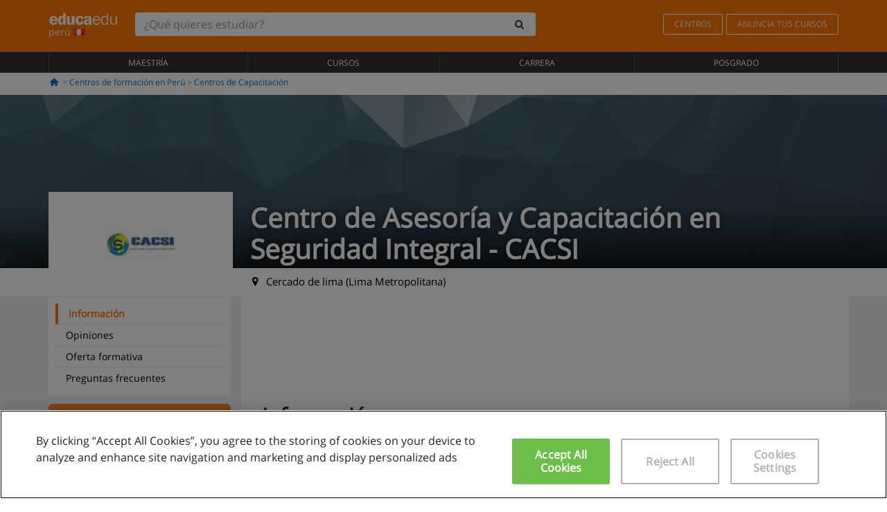

--- FILE ---
content_type: text/html; charset=UTF-8
request_url: https://www.educaedu.com.pe/centros/centro-de-asesoria-y-capacitacion-en-seguridad-integral--cacsi-uni2247
body_size: 14661
content:
<!DOCTYPE html>
<html lang="es-PE">
    
    <head>
        
        <meta charset="UTF-8">
        <meta http-equiv="X-UA-Compatible" content="IE=edge">
        <meta name="viewport" content="width=device-width, initial-scale=1.0">
           
           <link rel="amphtml" href="https://www.educaedu.com.pe/amp/centros/centro-de-asesoria-y-capacitacion-en-seguridad-integral--cacsi-uni2247">
        <link rel="canonical" href="https://www.educaedu.com.pe/centros/centro-de-asesoria-y-capacitacion-en-seguridad-integral--cacsi-uni2247">
    
    <meta name="robots" content="index, follow">
    <meta name="googlebot" content="index, follow">
    <meta name="description" content="En Lima Metropolitana, estudia el Programa de Especialización en Seguridad Integral del Centro de Asesoría y Capacitación en Seguridad Integral - CACSI.">
    
            
            
        <title> 
                         
     
        Centro de Asesoría y Capacitación en Seguridad Integral - CACSI en Cercado de Lima
            | Educaedu
</title>
        <link rel="dns-prefetch" href="https://static1.educaedu.com.pe/">
        <link rel="preconnect" href="https://static1.educaedu.com.pe/" crossorigin >
        <link rel="dns-prefetch" href="https://statictrack.educatrack.com/">
        <link rel="dns-prefetch" href="https://track.educatrack.com/">
        <link rel="dns-prefetch" href="https://fonts.gstatic.com">
        <link rel="dns-prefetch" href="https://www.googletagmanager.com">
        <link rel="dns-prefetch" href="https://www.google-analytics.com">
        <link rel="preconnect" href="https://statictrack.educatrack.com/" crossorigin>
        <link rel="preconnect" href="https://track.educatrack.com/" crossorigin>
        <link rel="preconnect" href="https://fonts.gstatic.com" crossorigin>
        <link rel="preconnect" href="https://www.googletagmanager.com" crossorigin>        
        <link rel="preconnect" href="https://www.google-analytics.com" crossorigin>

        <link rel="preload" href="https://static1.educaedu.com.pe/build/images/logo-educaedu.svg" fetchpriority="high"  as="image" type="image/svg+xml" >
<link rel="preload" href="https://fonts.gstatic.com/s/opensans/v16/mem8YaGs126MiZpBA-UFVZ0bf8pkAg.woff2" media="(min-width: 768px)" as="font" type="font/woff2" crossorigin>
<link rel="preload" href="https://static1.educaedu.com.pe/build/fonts/icons-educaedu.2e429f28.woff2" media="(min-width: 768px)" as="font" type="font/woff2" crossorigin>
<style>
    @font-face {
        font-family: "Open sans fallback";
        size-adjust: 103.50%;
        ascent-override: 103%;
        src: local("Arial");
    }
</style>            <style>
        .icon-mail-alt:before{content:'\f0e0'}@-ms-viewport{width:device-width}.btn-orange{color:#fff;background-color:#ff7600;border-color:#eb8500;font-weight:700;border-radius:6px;padding:4px 20px;background:#ff7600;background:-webkit-linear-gradient(#fd8c2b,#ff7600);background:-o-linear-gradient(#fd8c2b,#ff7600);background:-moz-linear-gradient(#fd8c2b,#ff7600);background:linear-gradient(#fd8c2b,#ff7600)}.btn-educaedu-old{border-radius:6px;background:#ff7600;background:-webkit-linear-gradient(#fd8c2b,#ff7600);background:-o-linear-gradient(#fd8c2b,#ff7600);background:-moz-linear-gradient(#fd8c2b,#ff7600);background:linear-gradient(#fd8c2b,#ff7600)}.cta{border-top:1px solid #f2f2f2;margin-top:10px;position:fixed;bottom:0;width:100%;left:0;padding:10px;background-color:#fff}.cta a{display:block}.course-content-row{margin-bottom:7px;font-size:12px}.course-content-row.grey-text{font-size:12px}.grey-text{color:#757575;font-family:Arial,Helvetica,sans-serif}.btn-orange{padding:4px 20px}@media screen and (max-width:767px){.btn-educaedu-old{display:block}.btn-educaedu-old{flex-grow:1;font-size:13px}}.course-buttons .btn-educaedu-primary i{display:none}[class^=icon-]:before{font-family:icons-educaedu;font-style:normal;font-weight:400;speak:none;display:inline-block;text-decoration:inherit;width:1em;margin-right:.2em;text-align:center;font-variant:normal;text-transform:none;line-height:1em;margin-left:.2em;-webkit-font-smoothing:antialiased;-moz-osx-font-smoothing:grayscale}.icon-search:before{content:'\e800'}.icon-down-open:before{content:'\e801'}.icon-cancel:before{content:'\e804'}.icon-location:before{content:'\e808'}.icon-home:before{content:'\e815'}.icon-menu:before{content:'\f008'}html{font-family:sans-serif;-ms-text-size-adjust:100%;-webkit-text-size-adjust:100%}body{margin:0}header,nav,section{display:block}a{background-color:transparent}b,strong{font-weight:700}h1{font-size:2em;margin:.67em 0}img{border:0}svg:not(:root){overflow:hidden}button,input{color:inherit;font:inherit;margin:0}button{overflow:visible}button{text-transform:none}button{-webkit-appearance:button}button::-moz-focus-inner,input::-moz-focus-inner{border:0;padding:0}input{line-height:normal}input[type=search]{-webkit-appearance:textfield;-webkit-box-sizing:content-box;-moz-box-sizing:content-box;box-sizing:content-box}input[type=search]::-webkit-search-cancel-button,input[type=search]::-webkit-search-decoration{-webkit-appearance:none}*{-webkit-box-sizing:border-box;-moz-box-sizing:border-box;box-sizing:border-box}:after,:before{-webkit-box-sizing:border-box;-moz-box-sizing:border-box;box-sizing:border-box}html{font-size:10px}body{font-family:"Helvetica Neue",Helvetica,Arial,sans-serif;font-size:14px;line-height:1.42857143;color:#333;background-color:#fff}button,input{font-family:inherit;font-size:inherit;line-height:inherit}a{color:#337ab7;text-decoration:none}img{vertical-align:middle}.img-responsive{display:block;max-width:100%;height:auto}h1,h2,h3,h4{font-family:inherit;font-weight:500;line-height:1.1;color:inherit}h1,h2,h3{margin-top:20px;margin-bottom:10px}h4{margin-top:10px;margin-bottom:10px}h1{font-size:36px}h3{font-size:24px}h4{font-size:18px}p{margin:0 0 10px}ul{margin-top:0;margin-bottom:10px}.container{padding-right:15px;padding-left:15px;margin-right:auto;margin-left:auto}@media (min-width:768px){.container{width:750px}}@media (min-width:992px){.container{width:970px}}@media (min-width:1200px){.container{width:1170px}}.row{margin-right:-15px;margin-left:-15px}.col-md-12,.col-md-3,.col-md-9,.col-sm-4,.col-sm-8,.col-xs-12{position:relative;min-height:1px;padding-right:15px;padding-left:15px}.col-xs-12{float:left}.col-xs-12{width:100%}@media (min-width:768px){.col-sm-4,.col-sm-8{float:left}.col-sm-8{width:66.66666667%}.col-sm-4{width:33.33333333%}}@media (min-width:992px){.col-md-12,.col-md-3,.col-md-9{float:left}.col-md-12{width:100%}.col-md-9{width:75%}.col-md-3{width:25%}}input[type=search]{-webkit-box-sizing:border-box;-moz-box-sizing:border-box;box-sizing:border-box;-webkit-appearance:none;appearance:none}.form-control{display:block;width:100%;height:34px;padding:6px 12px;font-size:14px;line-height:1.42857143;color:#555;background-color:#fff;background-image:none;border:1px solid #ccc;border-radius:4px;-webkit-box-shadow:inset 0 1px 1px rgba(0,0,0,.075);box-shadow:inset 0 1px 1px rgba(0,0,0,.075)}.form-control::-moz-placeholder{color:#999;opacity:1}.form-control:-ms-input-placeholder{color:#999}.form-control::-webkit-input-placeholder{color:#999}.form-control::-ms-expand{background-color:transparent;border:0}.btn{display:inline-block;margin-bottom:0;font-weight:400;text-align:center;white-space:nowrap;vertical-align:middle;-ms-touch-action:manipulation;touch-action:manipulation;background-image:none;border:1px solid transparent;padding:6px 12px;font-size:14px;line-height:1.42857143;border-radius:4px}.btn-default{color:#333;background-color:#fff;border-color:#ccc}.fade{opacity:0}.collapse{display:none}.input-group{position:relative;display:table;border-collapse:separate}.input-group .form-control{position:relative;z-index:2;float:left;width:100%;margin-bottom:0}.input-group .form-control,.input-group-btn{display:table-cell}.input-group-btn{width:1%;white-space:nowrap;vertical-align:middle}.input-group .form-control:first-child,.input-group-btn:last-child>.btn:not(:last-child):not(.dropdown-toggle){border-top-right-radius:0;border-bottom-right-radius:0}.input-group-btn:last-child>.btn{border-top-left-radius:0;border-bottom-left-radius:0}.input-group-btn{position:relative;font-size:0;white-space:nowrap}.input-group-btn>.btn{position:relative}.input-group-btn>.btn+.btn{margin-left:-1px}.input-group-btn:last-child>.btn{z-index:2;margin-left:-1px}.nav{padding-left:0;margin-bottom:0;list-style:none}.nav>li{position:relative;display:block}.nav>li>a{position:relative;display:block;padding:10px 15px}.navbar{position:relative;min-height:50px;margin-bottom:20px;border:1px solid transparent}.navbar-collapse{padding-right:15px;padding-left:15px;overflow-x:visible;border-top:1px solid transparent;-webkit-box-shadow:inset 0 1px 0 rgba(255,255,255,.1);box-shadow:inset 0 1px 0 rgba(255,255,255,.1);-webkit-overflow-scrolling:touch}.container>.navbar-collapse,.container>.navbar-header{margin-right:-15px;margin-left:-15px}.navbar-brand{float:left;height:50px;padding:15px;font-size:18px;line-height:20px}.navbar-brand>img{display:block}@media (min-width:768px){.navbar{border-radius:4px}.navbar-header{float:left}.navbar-collapse{width:auto;border-top:0;-webkit-box-shadow:none;box-shadow:none}.navbar-collapse.collapse{display:block!important;height:auto!important;padding-bottom:0;overflow:visible!important}.container>.navbar-collapse,.container>.navbar-header{margin-right:0;margin-left:0}.navbar>.container .navbar-brand{margin-left:-15px}.navbar-toggle{display:none}}.navbar-toggle{position:relative;float:right;padding:9px 10px;margin-right:15px;margin-top:8px;margin-bottom:8px;background-color:transparent;background-image:none;border:1px solid transparent;border-radius:4px}.navbar-nav{margin:7.5px -15px}.navbar-nav>li>a{padding-top:10px;padding-bottom:10px;line-height:20px}@media (min-width:768px){.navbar-nav{float:left;margin:0}.navbar-nav>li{float:left}.navbar-nav>li>a{padding-top:15px;padding-bottom:15px}.navbar-form .form-control{display:inline-block;width:auto;vertical-align:middle}.navbar-form .input-group{display:inline-table;vertical-align:middle}.navbar-form .input-group .form-control,.navbar-form .input-group .input-group-btn{width:auto}.navbar-form .input-group>.form-control{width:100%}}.navbar-form{padding:10px 15px;margin-right:-15px;margin-left:-15px;border-top:1px solid transparent;border-bottom:1px solid transparent;-webkit-box-shadow:inset 0 1px 0 rgba(255,255,255,.1),0 1px 0 rgba(255,255,255,.1);box-shadow:inset 0 1px 0 rgba(255,255,255,.1),0 1px 0 rgba(255,255,255,.1);margin-top:8px;margin-bottom:8px}@media (min-width:768px){.navbar-form{width:auto;padding-top:0;padding-bottom:0;margin-right:0;margin-left:0;border:0;-webkit-box-shadow:none;box-shadow:none}.navbar-right{float:right!important;margin-right:-15px}}.navbar-default{background-color:#f8f8f8;border-color:#e7e7e7}.navbar-default .navbar-nav>li>a{color:#777}.navbar-default .navbar-collapse{border-color:#e7e7e7}button.close{padding:0;background:0 0;border:0;-webkit-appearance:none;appearance:none}.modal{position:fixed;top:0;right:0;bottom:0;left:0;z-index:1050;display:none;overflow:hidden;-webkit-overflow-scrolling:touch;outline:0}.modal.fade .modal-dialog{-webkit-transform:translate(0,-25%);-ms-transform:translate(0,-25%);-o-transform:translate(0,-25%);transform:translate(0,-25%)}.modal-dialog{position:relative;width:auto;margin:10px}.modal-content{position:relative;background-color:#fff;-webkit-background-clip:padding-box;background-clip:padding-box;border:1px solid #999;border:1px solid rgba(0,0,0,.2);border-radius:6px;-webkit-box-shadow:0 3px 9px rgba(0,0,0,.5);box-shadow:0 3px 9px rgba(0,0,0,.5);outline:0}.modal-header{padding:15px;border-bottom:1px solid #e5e5e5}.modal-header .close{margin-top:-2px}.modal-title{margin:0;line-height:1.42857143}@media (min-width:768px){.modal-dialog{width:600px;margin:30px auto}.modal-content{-webkit-box-shadow:0 5px 15px rgba(0,0,0,.5);box-shadow:0 5px 15px rgba(0,0,0,.5)}}.container:after,.container:before,.modal-header:after,.modal-header:before,.nav:after,.nav:before,.navbar-collapse:after,.navbar-collapse:before,.navbar-header:after,.navbar-header:before,.navbar:after,.navbar:before,.row:after,.row:before{display:table;content:" "}.container:after,.modal-header:after,.nav:after,.navbar-collapse:after,.navbar-header:after,.navbar:after,.row:after{clear:both}.hidden{display:none!important}.visible-xs{display:none!important}@media (max-width:767px){.visible-xs{display:block!important}.hidden-xs{display:none!important}}body{font-family:'Open sans',Helvetica,Arial,sans-serif;background-color:transparent}h1,h2,h3,h4{font-family:'Open sans',Helvetica,Arial,sans-serif}.btn{font-family:"Open sans",Helvetica,Arial,sans-serif}h1{font-weight:600;margin-top:0;margin-bottom:0;font-size:16px;line-height:18px}h2{font-size:24px;margin-bottom:20px;font-weight:600;color:#333}a{color:#337ab7}@media (max-width:384px){h2{font-size:18px}}h3{font-size:18px}.form-control{-webkit-box-shadow:none;box-shadow:none}@media only screen and (max-width:767px){.hidden-xs{display:none!important}}@media only screen and (max-width:360px){.hidden-xxs{display:none!important}.hidden-xs{display:none!important}}.btn,.form-control{border-radius:2px}.back-to-top{position:fixed;bottom:20px;right:20px;display:none;z-index:9;border-radius:50%;height:35px;width:35px;background-color:transparent;font-size:21px;color:#b7b7b7;padding:0;-ms-transform:rotate(180deg);-webkit-transform:rotate(180deg);transform:rotate(180deg)}[class^=icon-]:before{visibility:visible}.form-control::-webkit-input-placeholder{font-style:normal}.form-control::-moz-placeholder{font-style:normal}.form-control:-ms-input-placeholder{font-style:normal}.form-control:-moz-placeholder{font-style:normal}a{color:#0076d1}button.close{-webkit-appearance:none;padding:0;background:0 0;border:0}.close{float:right;font-size:21px;font-weight:700;line-height:1;color:#000;text-shadow:0 1px 0 #fff;opacity:.2}.SimpleBreadcrumb_container{padding:15px;font-size:12px;width:100%}.breadcrumb-element:not(:last-child):after{content:' > ';color:#999}.barracookies{z-index:99999;position:fixed;left:0;right:0;bottom:0;padding:5px;background:#f5f5f5;line-height:20px;font-size:12px;text-align:center;box-sizing:border-box;display:none}.barracookies a.view-more{color:#f04d00;text-decoration:none;font-size:12px}.barracookies button.cookie-bar-close-option{background-color:transparent;border:0;color:#f04d00}.barracookies .container{position:relative}.barracookies .container .container-text{width:auto;height:auto;margin:0 auto;position:relative;display:inline}.modal{padding-right:0!important}.modal button.close{-webkit-appearance:none;padding:0;background:0 0;border:0}.modal .close{float:right;font-size:21px;font-weight:700;line-height:1;color:#000;text-shadow:0 1px 0 #fff;opacity:.2}.modal-educaedu-old .close{margin-top:-26px;background-color:#ff7800!important;padding:2px 10px!important;opacity:1;border:0;color:#fff;text-shadow:none;position:absolute;z-index:99;right:0;top:1px}.modal-educaedu-old .modal-header .modal-title{display:none}.modal-educaedu-old .modal-header{padding:0;margin-top:-1px}.modal-educaedu-old .modal-content{border-radius:0}.modal-dialog{margin:60px auto 0}.modal-content{border:0}.modal-content-big{width:60%}@media (max-width:1200px){.modal-content-big{width:90%}}.modal-iframe{position:absolute;top:0;left:0}@media screen and (-webkit-min-device-pixel-ratio:0){input{font-size:16px!important}}ul.full-width li span{display:block;font-size:10px;margin-top:-6px}ul.full-width{width:100%}ul.full-width li{list-style:none;text-align:center;border-right:1px solid #545454;-webkit-box-flex:1;-ms-flex-positive:1;flex-grow:1}ul.full-width li:first-child{border-left:1px solid #545454}ul.full-width li a{display:block;text-decoration:none}@media only screen and (max-width:995px){ul.full-width li,ul.full-width li:first-child{border-right:none;border-left:none}ul.full-width li a{font-size:12px}ul.full-width li span{font-size:8px}}ul.full-width{display:table;table-layout:fixed;display:-webkit-box;display:-ms-flexbox;display:flex;-webkit-box-orient:horizontal;-webkit-box-direction:normal;-ms-flex-direction:row;flex-direction:row}.navbar-collapse{padding-right:0;padding-left:0}.navbar-orange{background:#ff7600;margin-bottom:0;border-radius:0}.navbar-orange a{color:#fff}.navbar-orange .navbar-brand{height:auto;padding:18px 15px 14px;font-size:14px}.navbar-brand span img{vertical-align:baseline;height:9px}.navbar-orange .navbar-brand>img{height:18px}.navbar-orange .navbar-nav>li>a{border:1px solid;padding-top:4px;padding-bottom:4px;margin-top:20px;margin-left:5px;font-size:12px}.navbar-orange .navbar-right{margin-right:0}.navbar-nav>li>a{padding-top:25px;padding-bottom:25px}.navbar{min-height:0;margin-bottom:0;border-radius:0;border:0}.navbar-toggle{margin-bottom:0;font-size:21px;color:#fff;padding:5px 0;border-radius:2px}.navbar-default{background-color:#303030}.navbar-default .navbar-nav>li>a{color:#fff}.navbar-default .navbar-nav>li>a{font-size:12px;padding:6px 0 4px;text-transform:uppercase;height:100%}.navbar-brand>img{vertical-align:baseline;width:100px}.navbar-form{padding:10px;display:inline-block}.navbar-form .input-group-btn .btn{border-left-color:transparent}.navbar-form .form-control{border:0;-webkit-box-shadow:none;box-shadow:none}.navbar-form .btn,.navbar-form .form-control{border:1px solid #fff}@media only screen and (max-width:767px){.navbar-orange .navbar-brand{padding:12px 16px 10px 15px}.li-centers{border-top:1px solid #545454}.navbar-form .input-group>.form-control{width:100%}.navbar-form{margin-top:0;margin-bottom:0;padding-top:0;border-top:0;box-shadow:none;display:block}.navbar-brand>img{width:100px}}.header-buscador button,.header-buscador input{border:0;box-shadow:none}.header-buscador .btn-close{display:none}.header-buscador .input-group-btn .btn{border-top-right-radius:3px!important;border-bottom-right-radius:3px!important}@media (max-width:767px){.barracookies .container .container-text{display:block}.header-buscador{max-width:100%;position:fixed;z-index:10;top:0;right:15px;border:0;left:15px;background:#fff;border-bottom:1px solid #ccc;box-shadow:0 0 5px rgba(0,0,0,.2)}.header-buscador .navbar-form{margin-right:0;margin-left:0;margin-top:12px;margin-bottom:2px}.header-search-action-button{background-color:#ff7600;color:#fff;border:1px solid #ff7600!important;border-radius:3px!important}.header-search-action-button .icon-search:before{font-size:18px}.header-buscador .btn-close{border:0;margin-left:2px;display:inline-block;background-color:transparent;color:var(--color-grisoscuro)}.header-buscador .input-group-btn{padding-left:10px}.header-buscador .navbar-form input{border-bottom:1px solid}}@media (min-width:768px){.header-buscador.collapse{display:inline-table!important}.header-buscador{width:calc(100% - 480px)}.header-buscador .navbar-form,.header-buscador .navbar-form .input-group{width:100%}}header h1{font-size:24px;line-height:40px;text-align:left;font-weight:400;color:#fff}header a,header h1,nav a{font-family:'Open Sans',sans-serif}ul{list-style:none}h2,h3,h4,header h1{font-family:var(--headings-font);margin-top:1.5em;margin-bottom:.1em;line-height:1.5em!important;font-weight:700}h2{font-size:30px}h3{font-weight:700;font-size:21px}h4{font-size:18px;font-weight:600}div>h2:first-child{margin-top:0}p{margin:0 0 20px}:root{--scrollspy-height:51px}.side-menu-block{position:-webkit-sticky;position:-moz-sticky;position:-o-sticky;position:-ms-sticky;position:sticky;top:0;z-index:5}.side-menu{background-color:#fff;-webkit-box-shadow:0 2px 3px 0 rgba(0,0,0,.07);-moz-box-shadow:0 0 9px 0 rgba(0,0,0,.07);box-shadow:0 2px 3px 0 rgba(0,0,0,.07);margin:0 -15px;height:var(--scrollspy-height);z-index:12;overflow-y:hidden;border-bottom:1px solid #f2f2f2;border-top:1px solid #f2f2f2}.side-menu ul{padding:0;margin:0}.side-menu li{border:none;line-height:18px;margin-bottom:0;background-color:#fff;border-top:1px solid #eee;position:relative;margin-top:0}.side-menu li:first-child{border-top:0}.side-menu .link{padding:16px 50px 16px 15px;color:#000;display:block;width:100%;overflow:hidden;white-space:nowrap;text-overflow:ellipsis;font-size:1.2em}.side-menu .link.active{color:#ff7600;text-decoration:none;font-weight:600}.side-menu .open-button{position:absolute;top:0;bottom:0;right:0;text-align:right;background-color:transparent;border:0;height:51px;width:100%;padding:15px 25px}.side-menu-logo{display:none}@media (min-width:768px){.side-menu-block{top:15px}.side-menu{height:auto;padding:10px;margin:auto;-webkit-box-shadow:none;-moz-box-shadow:none;box-shadow:none}.side-menu ul{transform:translateY(0)!important}.side-menu .link{padding:6px 30px 6px 15px;white-space:break-spaces;font-size:1em}.side-menu .link.active{border-left:4px solid #ff7600}.side-menu .open-button{display:none}}.center-detail-body{background-color:#f2f2f2}.center-detail-block{background-color:#fff;margin-bottom:20px;padding:20px 0}@media (min-width:768px){.center-detail-block{padding-left:15px;padding-right:15px}}.SimpleBreadcrumb_container{background-color:#fff;padding:5px 15px 10px}.ficha .navbar-brand{width:224px;height:130px;float:left;padding:0;margin-top:-80px;margin-left:0!important;overflow:hidden;background:#fff;text-align:center;line-height:160px;color:#fff!important;font-size:2em;position:relative}@media (min-width:768px){.ficha .navbar-brand{width:220px}.ficha .navbar-brand img{max-width:190px;width:auto}}@media (min-width:992px){.ficha .navbar-brand{width:214px;height:120px;margin-top:-80px}}.ficha .navbar-brand img{position:absolute;margin:auto;top:0;left:0;right:0;bottom:0}@media (min-width:1200px){.ficha .navbar-brand{width:266px;height:150px;margin-top:-110px}.ficha .navbar-brand img{max-width:240px}}.fondo-imagen{overflow:hidden;height:250px;position:relative}.fondo-imagen img{width:100%;height:auto;position:absolute;top:0;bottom:0;margin-top:auto;margin-bottom:auto}@media (min-width:768px){.SimpleBreadcrumb_container{background-color:transparent}.fondo-negro{background:rgba(0,0,0,.7);background:-webkit-linear-gradient(transparent,rgba(0,0,0,.7));background:-o-linear-gradient(transparent,rgba(0,0,0,.7));background:-moz-linear-gradient(transparent,rgba(0,0,0,.7));background:linear-gradient(transparent,rgba(0,0,0,.7));height:90px;margin-top:-90px;position:absolute;width:100%}}.site-name{color:#fff;font-size:2.8em;line-height:45px!important;margin-bottom:46px!important;bottom:0;text-shadow:0 0 10px rgba(0,0,0,.5);margin-left:25px;position:absolute;display:inline-block}@media (max-width:992px){.site-name{font-size:2.4em}}@media (max-width:767px){.fondo-imagen{max-height:70px}.site-name{position:inherit;color:#000;font-size:20px;line-height:1.4em!important;text-shadow:none;padding:5px 0;margin-bottom:0!important;margin-left:0;margin-top:0}.ficha .navbar-brand{max-width:100px;max-height:55px;float:left;margin-top:-22px;margin-right:10px;border:3px solid #fff}}.site-description{color:#000;font-size:1.1em;float:left;margin-top:9px!important;margin-left:22px;position:absolute}.center-header{max-height:360px;overflow:hidden}@media (max-width:490px){.site-description{color:#fff;font-size:1.3em;float:left;margin-top:-80px!important;margin-left:125px}}.back-to-top{bottom:55px}.center-logo{display:none;grid-area:center-logo}.course-title{grid-area:course-title}.course-info{grid-area:course-info}.course-description{display:none;grid-area:course-description}.course-buttons{grid-area:course-buttons}.course-download-button{grid-area:course-download-button}.course-whatsapp-button{grid-area:course-whatsapp-button}.course-info-button{grid-area:course-info-button}.sf-minitoolbar{background-color:#222;border-top-left-radius:4px;bottom:0;box-sizing:border-box;display:none;height:36px;padding:6px;position:fixed;right:0;z-index:99999}.sf-minitoolbar button{background-color:transparent;padding:0;border:none}.sf-minitoolbar svg{max-height:24px;max-width:24px;display:inline}.sf-toolbar-clearer{clear:both;height:36px}.sf-display-none{display:none}.sf-toolbarreset *{box-sizing:content-box;vertical-align:baseline;letter-spacing:normal;width:auto}.sf-toolbarreset{background-color:#222;bottom:0;box-shadow:0 -1px 0 rgba(0,0,0,.2);color:#eee;font:11px Arial,sans-serif;left:0;margin:0;padding:0 36px 0 0;position:fixed;right:0;text-align:left;text-transform:none;z-index:99999;direction:ltr;-webkit-font-smoothing:subpixel-antialiased;-moz-osx-font-smoothing:auto}.sf-toolbarreset svg{height:20px;width:20px;display:inline-block}.sf-toolbarreset .sf-cancel-button{color:#444}.sf-toolbarreset .hide-button{background:#444;display:block;position:absolute;top:0;right:0;width:36px;height:36px;text-align:center;border:none;margin:0;padding:0}.sf-toolbarreset .hide-button svg{max-height:18px;margin-top:1px}.sf-toolbar-block{display:block;float:left;height:36px;margin-right:0;white-space:nowrap;max-width:15%}.sf-toolbar-block>a{display:block;text-decoration:none;background-color:transparent;color:inherit}.sf-toolbar-block span{display:inline-block}.sf-toolbar-block .sf-toolbar-value{color:#f5f5f5;font-size:13px;line-height:36px;padding:0}.sf-toolbar-block .sf-toolbar-info{border-collapse:collapse;display:table;z-index:100000}.sf-toolbar-block .sf-toolbar-info-piece{border-bottom:3px solid transparent;display:table-row}.sf-toolbar-block .sf-toolbar-info-piece:last-child{margin-bottom:0}.sf-toolbar-block .sf-toolbar-info-piece b{color:#aaa;display:table-cell;font-size:11px;padding:4px 8px 4px 0}.sf-toolbar-block:not(.sf-toolbar-block-dump) .sf-toolbar-info-piece span{color:#f5f5f5}.sf-toolbar-block .sf-toolbar-info-piece span{font-size:12px}.sf-toolbar-block .sf-toolbar-info{background-color:#444;bottom:36px;color:#f5f5f5;display:none;padding:9px 0;position:absolute}.sf-toolbar-block .sf-toolbar-icon{display:block;height:36px;padding:0 7px;overflow:hidden;text-overflow:ellipsis}.sf-toolbar-block-request .sf-toolbar-icon{padding-left:0;padding-right:0}.sf-toolbar-block .sf-toolbar-icon svg{border-width:0;position:relative;top:8px;vertical-align:baseline}.sf-toolbar-block .sf-toolbar-icon svg+span{margin-left:4px}.sf-toolbar-icon .sf-toolbar-value{display:none}@media (min-width:768px){.sf-toolbar-icon .sf-toolbar-value{display:inline}.sf-toolbar-block .sf-toolbar-icon svg{top:6px}.sf-toolbar-block .sf-toolbar-icon{padding:0 10px}.sf-toolbar-block-request .sf-toolbar-icon{padding-left:0;padding-right:0}.sf-toolbar-block .sf-toolbar-info-piece b{font-size:12px}.sf-toolbar-block .sf-toolbar-info-piece span{font-size:13px}}        
    </style>
        
         
        
        <link rel="shortcut icon" href="https://static1.educaedu.com.pe/build/images/favicon-educaedu.ico">
        <link rel="apple-touch-icon" href="https://static1.educaedu.com.pe/apple-touch-icon.png">
        
        <script>
            window.onerror = function (msg, file, lineNo, columnNo, error){
                if(/googlebot/i.test(navigator.userAgent)){
                    return false;
                }
                var params = 'url='+window.location.href+'&line='+lineNo+'&col='+columnNo+'&message='+msg+'&error='+error+'&file='+file;
                var xhttp = new XMLHttpRequest();
                xhttp.open('POST','/js-errors',true);
                xhttp.setRequestHeader('Content-type', 'application/x-www-form-urlencoded');
                xhttp.send(params);
                if(typeof error !== 'undefined') {
                    dataLayer = dataLayer || [];
                    dataLayer.push({'event':'error_js'});
                }
                return false;
            };
        </script>

                    <script>var userEmail = '';</script>
                
            <script>
        var pageOptions = { 
            'pubId' : 'pub-0159970609929852',
            'channel': '8922177085',
            'adtest': 'off',                   
            'hl': 'es',
            'ie': 'utf8',
            'oe': 'utf8',
            'mode': '',
            'siteLinks': false,
            'personalizedAds': true,
            'styleId': '5412800633',
            'query': 'Centro de asesoría y capacitación en seguridad integral cacsi en Perú',
            'number': 1
        };

        var adblocks = [{'container' : 'adsgoogle2'}]; 

                 
            adblocks.push({'container' : 'adsgoogle1'}); 
         

    </script> 
        
        <!-- Google Tag Manager -->
        <script>(function(w,d,s,l,i){w[l]=w[l]||[];w[l].push({'gtm.start':
        new Date().getTime(),event:'gtm.js'});var f=d.getElementsByTagName(s)[0],
        j=d.createElement(s),dl=l!='dataLayer'?'&l='+l:'';j.async=true;j.src=
        'https://www.googletagmanager.com/gtm.js?id='+i+dl;f.parentNode.insertBefore(j,f);
        })(window,document,'script','dataLayer','GTM-NWCBB9P');</script>
        <!-- End Google Tag Manager -->
        
                      
        <script async='async' src='https://www.googletagservices.com/tag/js/gpt.js'></script>
<script>
  var googletag = googletag || {};
  googletag.cmd = googletag.cmd || [];
</script>

<script>
var gptAdSlots = [];

googletag.cmd.push(function() {

    var map_sidebar_1 = googletag.sizeMapping()
        .addSize([0, 0], [[300, 250]])
        .addSize([320,0], [[300, 250]])
        .addSize([480,0], [[300, 250]])
        .addSize([768,0], [])
        .addSize([992,0], [[300, 250]])
        .build(); 

    var map_sidebar_2 = googletag.sizeMapping()
        .addSize([0, 0], [[300, 250]])
        .addSize([320,0], [[300, 250]])
        .addSize([768,0], [[160, 600],[120, 600]])
        .build();

    var map_content_1 = googletag.sizeMapping()
        .addSize([0, 0], [[300, 250]])
        .addSize([768,0], [[468,60]])
        .addSize([1200,0], [[728, 90]])
        .build();

    var map_content_2 = googletag.sizeMapping()
        .addSize([0, 0], [[300, 250]])
        .addSize([768,0], [[468,60]])
        .addSize([1200,0], [[728, 90]])
        .build();

    var map_content_3 = googletag.sizeMapping()
        .addSize([0, 0], [[300, 250]])
        .addSize([768,0], [[468,60]])
        .addSize([1200,0], [[728, 90]])
        .build();
        
    var map_leaderboard = googletag.sizeMapping()
        .addSize([0, 0], [[320, 50]])
        .addSize([320,0], [[320, 100],[320, 50]])
        .addSize([480,0], [[468, 60]])
        .addSize([768,0], [[728, 90]])
        .addSize([992,0], [[970, 90],[728, 90]])
        .build();

                gptAdSlots[0] = googletag.defineSlot('/41992410/EDU_LEADERBOARD', [[320, 50], [320, 100], [468, 60], [728, 90], [970, 90]], 'div-gpt-ad-1507649916699-0')
            .defineSizeMapping(map_leaderboard)
            .setCollapseEmptyDiv(true)
            .addService(googletag.pubads());    
                    gptAdSlots[1] = googletag.defineSlot('/41992410/EDU_CONTENT_1', [[468, 60], [300, 250], [728, 90]], 'div-gpt-ad-1645100302473-0')
            .defineSizeMapping(map_content_1)
            .setCollapseEmptyDiv(true)
            .addService(googletag.pubads());    
                    gptAdSlots[2] = googletag.defineSlot('/41992410/EDU_CONTENT_2', [[468, 60], [300, 250], [728, 90]], 'div-gpt-ad-1645100382073-0')
            .defineSizeMapping(map_content_2)
            .setCollapseEmptyDiv(true)
            .addService(googletag.pubads());    
                    gptAdSlots[3] = googletag.defineSlot('/41992410/EDU_CONTENT_2', [[468, 60], [300, 250], [728, 90]], 'div-gpt-ad-1645100432413-0')
            .defineSizeMapping(map_content_3)
            .setCollapseEmptyDiv(true)
            .addService(googletag.pubads());    
                        

    googletag.enableServices();
});
</script>
        
    </head>
    
    <body>
                 
        <!-- Google Tag Manager (noscript) -->
        <noscript><iframe src="https://www.googletagmanager.com/ns.html?id=GTM-NWCBB9P"
        height="0" width="0" style="display:none;visibility:hidden"></iframe></noscript>
        <!-- End Google Tag Manager (noscript) -->
        
        
                        <header class="header navbar navbar-orange country-code-pe">
        <div class="container">
            
            <div class="navbar-header">
                <button  type="button" class="dev-open-menu navbar-toggle collapsed" aria-label="Menú" data-toggle="collapse" data-target="#navbar" aria-expanded="false" aria-controls="navbar">
                    <i class="icon-menu"></i>
                    <i class="icon-cancel ri-close-circle-line hidden"></i>
                </button>
                <button type="button" class="dev-open-search navbar-toggle collapsed" aria-label="buscar" data-toggle="collapse" data-target="#navbar-buscador" aria-expanded="false" aria-controls="navbar-buscador">
                    <span class="icon-search"></span>
                </button>

                <a class="navbar-brand" href="https://www.educaedu.com.pe/" title="Educaedu Perú">
                                            <img src="https://static1.educaedu.com.pe/build/images/logo-educaedu.svg" onerror="this.onerror=null; this.src='https://static1.educaedu.com.pe/build/images/logo-educaedu.png'" width="300" height="55" alt="Educaedu">                        
                                        <span class="hidden-xxs">
                        perú
                        <img src="https://static1.educaedu.com.pe/build/images/pe.gif" alt="" width="16" height="11">
                    </span>
                </a> 
            </div>

            <div id="navbar-buscador" class="navbar-collapse collapse header-buscador" aria-expanded="false" role="navigation">
                <form class="navbar-form" method="get" action="https://www.educaedu.com.pe/nf/search.php">
                    <div class="input-group">
                        <input type="search" name="txtBusqueda" id="header_search_text" aria-label="¿Qué quieres estudiar?" class="header_search_text form-control" placeholder="¿Qué quieres estudiar?">
                        <span class="input-group-btn">
                            <button class="btn btn-default header-search-action-button" aria-label="buscar" type="submit">
                                <span class="icon-search"></span>
                            </button>
                            <button class="btn btn-close" type="button" aria-label="Cerrar"  data-toggle="collapse" data-target="#navbar-buscador">
                                <i class="icon-cancel ri-close-circle-line"></i>
                            </button>
                        </span>
                    </div>
                </form>
            </div>

            <ul class="nav navbar-nav navbar-right hidden-xs">               
                <li>
                                        <a href="https://www.educaedu.com.pe/centros" class="btn" title="Centros">
                        CENTROS
                    </a>
                </li>
                <li>
                    <a href="https://www.educaedu.com.pe/acceso-centros/anuncia-tus-cursos.php" class="btn" title="Anuncia tus cursos">
                        ANUNCIA TUS CURSOS
                    </a>
                </li>
            </ul>

        </div>
    </header>

    <nav class="navbar navbar-default">
        <div class="container">

            <div id="navbar" class="collapse navbar-collapse">

                <ul class="nav navbar-nav full-width">
                                    
                                                                                                                                                                                            
                                                                                                    <li class="">
                        <a href="https://www.educaedu.com.pe/maestria" title="Maestría">
                            Maestría
                                                    </a>
                    </li>
                    
                                    
                                                                                                                                                                                            
                                                                                                    <li class="">
                        <a href="https://www.educaedu.com.pe/cursos" title="Cursos">
                            Cursos
                                                    </a>
                    </li>
                    
                                    
                                                                                                                                                                                            
                                                                                                    <li class="">
                        <a href="https://www.educaedu.com.pe/carrera" title="Carrera">
                            Carrera
                                                    </a>
                    </li>
                    
                                    
                                                                                                                                                                                            
                                                                                                    <li class="">
                        <a href="https://www.educaedu.com.pe/postgrado" title="Posgrado">
                            Posgrado
                                                    </a>
                    </li>
                    
                                    <li class="li-centers visible-xs">
                                                <a href="https://www.educaedu.com.pe/centros" class="btn" title="Centros">
                            CENTROS
                        </a>
                    </li>
                </ul>

            </div>

        </div>
    </nav>            
        
        
        
    <div class="container">
        
<div class="row">
    <div id="header.page.breadcrumb" class="col-xs-12 SimpleBreadcrumb_container">
                    <span class="breadcrumb-element">
                        <a href="https://www.educaedu.com.pe/"
                           title="Ir a Inicio" class="SimpleBreadcrumb_link"><i class="icon-home"></i></a>
                    </span>
        <span class="breadcrumb-element">
                                                            <a href="https://www.educaedu.com.pe/centros" title="Centros de formación en Perú" class="SimpleBreadcrumb_link">Centros de formación en Perú</a>
                    </span>
                                                    <span class="breadcrumb-element">
                                <a href="https://www.educaedu.com.pe/centros/centros-de-capacitacion" title="Centros de Capacitación" class="SimpleBreadcrumb_link">
                                    Centros de Capacitación
                                </a>
                            </span>
                        </div>
                                                                                                                                                                                                    
                <script type="application/ld+json">
                        {"@context":"https:\/\/schema.org","@type":"BreadcrumbList","itemListElement":[{"@type":"ListItem","position":1,"name":"Ir a Inicio","item":{"id":"https:\/\/www.educaedu.com.pe\/"}},{"@type":"ListItem","position":2,"name":"Centros de formaci\u00f3n en Per\u00fa","item":{"id":"https:\/\/www.educaedu.com.pe\/centros"}},{"@type":"ListItem","position":3,"name":"Centros de Capacitaci\u00f3n","item":{"id":"https:\/\/www.educaedu.com.pe\/centros\/centros-de-capacitacion"}},{"@type":"ListItem","position":4,"name":"Centro de Asesor\u00eda y Capacitaci\u00f3n en Seguridad Integral - CACSI"}]}
                    </script>
    </div>
    </div>
    
        <div class="center-header  ">
        <div class="fondo-imagen">
            <img src="https://static1.educaedu.com.pe/img/centers-header/default_header_mobile.jpg" 
                 srcset="https://static1.educaedu.com.pe/img/centers-header/default_header_mobile.jpg 360w, https://static1.educaedu.com.pe/img/centers-header/default_header.jpg 1750w" 
                 sizes="(max-width: 767px) 360px, 100vw" 
                 alt="" 
                 height="130" 
                 width="400">
        </div>
        <div class="fondo-negro"></div>
    </div>      
    
    <header id="header" class="ficha container  "> 
    <div class="row">
        <div class="col-md-12">
            <div class="ficha-header">
                <div class="navbar-brand"><img class="img-responsive" src="https://static1.educaedu.com.pe/logos/27/2247.jpg" alt="Centro de Asesoría y Capacitación en Seguridad Integral - CACSI"></div>
                    <script>
        dataLayer = dataLayer || [];

        var centerViewsObj = dataLayer.find(item => item.centerViews);
        if (centerViewsObj) {
            centerViewsObj.centerViews.push({'idMaestro': 107931, 'name': 'Centro de Asesoría y Capacitación en Seguridad Integral - CACSI'});
        } else {
            dataLayer.push({
                'centerViews': [{'idMaestro': 107931, 'name': 'Centro de Asesoría y Capacitación en Seguridad Integral - CACSI'}]
            });
        }
    </script>
                <div class="site-name-block">
                    <h1 class="site-name"> Centro de Asesoría y Capacitación en Seguridad Integral - CACSI </h1>
                                            <span class="site-description hidden-xs"><i class="icon-location ri-map-pin-line"></i>
                                                                                                                                                                                                                                                                                                                                                                                                                                                        
                                                        Cercado de lima (Lima Metropolitana)
        
                                                                        </span>                    
                </div>
            </div>
        </div>
    </div>    
</header>

    <section class="center-detail-body">
        <div class="container">
            <div class="row">
                                    <div class="col-md-3 col-sm-4 col-xs-12 side-menu-block">                    
                        <div class="side-menu-content">
    <div class="side-menu">
        <div class="side-menu-logo"><img class="img-responsive" src="https://static1.educaedu.com.pe/logos/27/2247.jpg" alt="Centro de Asesoría y Capacitación en Seguridad Integral - CACSI"></div>        
        <ul>
                            <li><a href="#anchor-info" class="link active">Información</a></li>
                
                        

                                    <li><a href="#anchor-opiniones" class="link">Opiniones</a></li>
                        
                        <li><a href="#anchor-cursos" class="link">Oferta formativa</a></li>
                       
                        <li><a href="#anchor-faq" class="link">Preguntas frecuentes</a></li>
                    </ul>
        <span class="open-button"><i class="icon-down-open"></i></span>
    </div>
    <div class="cta"><a href="#anchor-cursos" class="btn btn-orange btn-educaedu-old"><i class="icon-mail-alt"></i> Solicita información</a></div>
</div>                    </div>
                                
                <div class="col-md-9 col-sm-8 col-xs-12  center-detail-content scroll-container">
                                                    <div id="anchor-info" class="row center-info center-detail-block scrollspy">
            <div class="col-xs-12">
                           
                                <div class="adsense">
            <div id='div-gpt-ad-1507649916699-0' class="leaderboard">
                <script>
                    var google_ads_display = google_ads_display || [];
                    google_ads_display.push('div-gpt-ad-1507649916699-0');
                </script>
            </div>        
        </div>
                   
                            </div>        
            
            <div class="col-xs-12">
                <h2>Información</h2>
                
                                                      
    <div class="col-md-5 col-xs-12 pull-right seal-block-container">
        <div class="seal-block-row" >

                            <div class="col-md-12 col-xs-6 global-rating seal-block"> 
                    <div class="global-rating-value">3</div>
                    <div class="stars stars-big">
                        <ul>
                                                                                            <li><i class="icon-star"></i></li>
                                                                                                                            <li><i class="icon-star"></i></li>
                                                                                                                            <li><i class="icon-star"></i></li>
                                                                                                                            <li><i class="icon-star-empty"></i></li>
                                                                                                                            <li><i class="icon-star-empty"></i></li>
                                                             
                        </ul>                
                    </div>
                    <div>
                        <a href="#anchor-opiniones" title="2 Opiniones" class="scroll">2 Opiniones </a>
                    </div>
                </div>
             

                    </div>
    </div>
                          
                
                <b>Centro de Asesoría &amp; Capacitación en Seguridad Integral- CACSI</b>, fundado el 07 de Diciembre del 2007, es una organización privada con presencia a nivel nacional, dedicada a brindar servicios de Capacitación y Especialización (Programas Académicos de Nivel Superior) a todo el personal que desempeñen funciones de seguridad a nivel nacional, tanto del sector público o privado, a fin de aportar nuestra experiencia en la formación integral de líderes en el campo de Seguridad; los mismos que garanticen la solución de problemas en sus respectivos centros laborales; es por ello que apostamos permanentemente en el mejoramiento continuo de nuestra metodología académica. Cabe destacar que nuestra entidad organiza actividades de perfeccionamiento en las modalidades a distancia, presencial y próximamente vía e-learning, a través de una plataforma virtual.<br />
<br />
<b>Misión</b><br />
<br />
Compromiso permanente a brindar servicios académicos al más alto nivel en el área de SEGURIDAD, con el respaldo de Universidades e Instituciones de prestigio, contribuyendo en el desarrollo profesional y académico de nuestros participantes; mediante el fortalecimiento de sus competencias y conocimientos.<br />
<br />
<b>Visión</b><br />
<br />
Consolidarse en una institucion de de capacitación y especialización de referencia nacional e internacional, reconocida por su metodología académica innovadora con una plana docente altamente calificada en permanente actualización, quienes respaldan el desarrollo social de nuestra institución.<br />
<br />
<br />
<b>Filosofía Institucional</b><br />
<br />
<br />
•&nbsp;El Conocimiento es la mejor arma del Hombre de Seguridad.<br />
•&nbsp;El Talento Humano es el principal activo de toda corporación<br />
•&nbsp;La Seguridad se resume en una sola palabra Prevención<br />
•&nbsp;La Capacitación constante nos lleva a lograr la excelencia en el Servicio de Seguridad<br />
<br />
<b>Servicios</b><br />
<br />
- Programa de Especialización en Seguridad Integral.<br />
- Seminarios y Charlas de Seguridad, según necesidades Corporativas.<br />
- Asesoría e implementación de Sistemas de Gestión en Seguridad Ciudadana<br />
- Formación de Supervisores Líderes en el área de Seguridad Ciudadana<br />
- Implementación de Programas de Seguridad Ciudadana<br />
- Formulación de Estudios de Seguridad&nbsp;<br />
- Formulación de Análisis de Riesgos<br />
- Formulación de Planes de Seguridad<br />
- Asesoramiento e Implementación de Políticas de Seguridad<br />
- Asesoría en Inspecciones técnicas de seguridad en Defensa Civil<br />
- Convenios Interinstitucionales con Empresas de Seguridad Privada.<br />
<br />
<br />
<br />
            </div>
        </div>              
        
                                                                    <div class="adsense">
            <div id='div-gpt-ad-1645100302473-0' class="content_1">
                <script>
                    var google_ads_display = google_ads_display || [];
                    google_ads_display.push('div-gpt-ad-1645100302473-0');
                </script>
            </div>        
        </div>
               
                        
                        
                        
    <div id="anchor-opiniones" class="row center-detail-block scrollspy">
        <h2 class="col-xs-12">Opiniones</h2>    
            <div class="col-md-2 col-xs-12 global-rating">
        <div class="global-rating-value">3</div>
        <div class="stars stars-big">
            <ul>
                                                        <li><i class="icon-star"></i></li>
                                                                            <li><i class="icon-star"></i></li>
                                                                            <li><i class="icon-star"></i></li>
                                                                            <li><i class="icon-star-empty"></i></li>
                                                                            <li><i class="icon-star-empty"></i></li>
                                     
            </ul>                
        </div>
    </div>
    <div class="col-md-2 col-xs-6 rating">
                <div class="progress-circle p60 over50">
            <span>60%</span>
            <div class="left-half-clipper">
               <div class="first50-bar"></div>
               <div class="value-bar"></div>
            </div>
        </div>
        <span>Profesores</span>
    </div>
   <div class="col-md-2 col-xs-6 rating">
                <div class="progress-circle p60 over50">
            <span>60%</span>
            <div class="left-half-clipper">
               <div class="first50-bar"></div>
               <div class="value-bar"></div>
            </div>
        </div>
        <span>Atención al alumno</span>
    </div>
    <div class="col-md-2 col-xs-6 rating">
                <div class="progress-circle p60 over50">
            <span>60%</span>
            <div class="left-half-clipper">
               <div class="first50-bar"></div>
               <div class="value-bar"></div>
            </div>
        </div>
        <span>Temario</span>
    </div>
    <div class="col-md-2 col-xs-6 rating">
                <div class="progress-circle p60 over50">
            <span>60%</span>
            <div class="left-half-clipper">
               <div class="first50-bar"></div>
               <div class="value-bar"></div>
            </div>
        </div>
        <span>Material</span>
    </div>
    <div class="col-md-2 col-xs-6 rating">
                <div class="progress-circle p60 over50">
            <span>60%</span>
            <div class="left-half-clipper">
               <div class="first50-bar"></div>
               <div class="value-bar"></div>
            </div>
        </div>
        <span>Instalaciones</span>
    </div>
       
 
        <div class="col-xs-12">
            <div class="comment-list"> 
                                   <div class="row">
                       <div class="col-md-3 col-sm-3 hidden-xs">
                           <figure>
                               <figcaption class="text-center">William Nolberto Huamán Zapata</figcaption>
                           </figure>
                       </div>
                       <div class="col-md-9 col-sm-9">
                           <div class="panel panel-default arrow left">
                               <div class="panel-body">
                                   <header>
                                       <div class="comment-user visible-xs"><b>William Nolberto Huamán Zapata</b></div>
                                       <div class="stars">
                                           <ul>
                                                                                                                                                     <li><i class="icon-star"></i></li>
                                                                                                                                                                                                        <li><i class="icon-star"></i></li>
                                                                                                                                                                                                        <li><i class="icon-star"></i></li>
                                                                                                                                                                                                        <li><i class="icon-star-empty"></i></li>
                                                                                                                                                                                                        <li><i class="icon-star-empty"></i></li>
                                                                                                                      
                                           </ul>
                                       </div>
                                   </header>
                                   <div class="comment-post">
                                       <i>Enseñanza  buena,  aprendí  mucho. </i>
                                       <p class="text-right">
                                                                                          <a href="https://www.educaedu.com.pe/programa-de-especializacion-en-seguridad-integral-cursos-32380.html" title="Programa de Especialización en Seguridad Integral">Programa de Especialización en Seguridad Integral</a>
                                                                                  </p>
                                   </div>
                               </div>
                           </div>
                       </div>
                   </div>
                                  <div class="row">
                       <div class="col-md-3 col-sm-3 hidden-xs">
                           <figure>
                               <figcaption class="text-center">Ricardo Pérez Rodríguez</figcaption>
                           </figure>
                       </div>
                       <div class="col-md-9 col-sm-9">
                           <div class="panel panel-default arrow left">
                               <div class="panel-body">
                                   <header>
                                       <div class="comment-user visible-xs"><b>Ricardo Pérez Rodríguez</b></div>
                                       <div class="stars">
                                           <ul>
                                                                                                                                                     <li><i class="icon-star"></i></li>
                                                                                                                                                                                                        <li><i class="icon-star"></i></li>
                                                                                                                                                                                                        <li><i class="icon-star"></i></li>
                                                                                                                                                                                                        <li><i class="icon-star-empty"></i></li>
                                                                                                                                                                                                        <li><i class="icon-star-empty"></i></li>
                                                                                                                      
                                           </ul>
                                       </div>
                                   </header>
                                   <div class="comment-post">
                                       <i>Aprendí mucho porque había cosas que no conocía y quiero seguir especializándome con estos tipos de cursos ya que me ayudan mucho en la parte laboral. Los profesores son recomendables pues son profesionales en el ramo de la seguridad integral. </i>
                                       <p class="text-right">
                                                                                          <a href="https://www.educaedu.com.pe/programa-de-especializacion-en-seguridad-integral-cursos-32380.html" title="Programa de Especialización en Seguridad Integral">Programa de Especialización en Seguridad Integral</a>
                                                                                  </p>
                                   </div>
                               </div>
                           </div>
                       </div>
                   </div>
                
           </div>
        </div>
    </div>                       

                                   
                                                <div class="adsense">
            <div id='div-gpt-ad-1645100382073-0' class="content_2">
                <script>
                    var google_ads_display = google_ads_display || [];
                    google_ads_display.push('div-gpt-ad-1645100382073-0');
                </script>
            </div>        
        </div>
           
                        
                        



                    <div  id="anchor-cursos" class="row center-detail-block center-detail-courses scrollspy ">
    <div class="col-xs-12">
        
                    <h2>Histórico de cursos de Centro de Asesoría y Capacitación en Seguridad Integral - CACSI:</h2>
        
                


                        <div class="Adsense row">
        <div class="Adsense_container" id="adsgoogle1">
                            <div class="adsense_skeleton"></div>
                    
        </div>
    </div>
        

                        
          
    
    <div id="courses_list">
                                <div class="course-row course-link-element" data-url="https://www.educaedu.com.pe/programa-de-especializacion-en-seguridad-integral-cursos-32380.html">
                <div class="course-title">
                    <a class="course-title-link" href="https://www.educaedu.com.pe/programa-de-especializacion-en-seguridad-integral-cursos-32380.html" title="Programa de Especialización en Seguridad Integral" >
                        Programa de Especialización en Seguridad Integral
                    </a>
                </div>
                <div class="course-info">
                    <div class="course-content-row">
                        <span class="course-info-label">Categoría:</span>
                        <span class="grey-text">Dirección Seguridad</span>
                    </div>

                    <div class="course-content-row">
                        <span class="course-info-label">Modalidad:</span>
                        <span class="grey-text">Presencial</span>
                    </div>
                    
                            
                </div>

                <div class="course-description grey-text course-content-row">
                                                                      Programa de Especialización en Seguridad Integral  
                                    </div>

                            </div>
                 
                                                
            </div>
    
    <script type="application/ld+json">
{
  "@context":"https://schema.org",
  "@type":"ItemList",
  "itemListElement":[
      {"@type":"ListItem", "position":"1", "url":"https://www.educaedu.com.pe/programa-de-especializacion-en-seguridad-integral-cursos-32380.html"}
   ]
}    
</script>   

    <!-- Modal -->
    <div id="myModal" class="modal fade modal-educaedu-old" role="dialog" data-backdrop="static" data-keyboard="false">
        <div class="modal-dialog modal-content-big">
        <!-- Modal content-->
        <div class="modal-content ">
            <div class="modal-header">
                <button type="button" class="close" data-dismiss="modal">&times;</button>
                <h4 class="modal-title">Modal Header</h4>
            </div>
            <iframe width="100%" id="myModal_iframe" frameBorder="0" class="modal-iframe"></iframe>
        </div>
        <!--/ Modal content-->
        </div>
    </div>
    <!--/ Modal -->
    

        
                <div class="Adsense row">
        <div class="Adsense_container" id="adsgoogle2">
                            <div class="adsense_skeleton"></div>
                    
        </div>
    </div>
                    

        
    </div>
</div>

                               
                                                <div class="adsense">
            <div id='div-gpt-ad-1645100432413-0' class="content_3">
                <script>
                    var google_ads_display = google_ads_display || [];
                    google_ads_display.push('div-gpt-ad-1645100432413-0');
                </script>
            </div>        
        </div>
       
                                        


                                            <div id="anchor-faq" class="row center-detail-block scrollspy">
    <div class="col-xs-12">
        <h2 >Preguntas Frecuentes</h2>
                    <div class="faq-question">
                <b>¿Qué cursos hay en CACSI?</b>
            </div>
            <div class="faq-answer">
                <p>Conoce los cursos de especialización que CACSI ofrece:<br>-Supervisión y manejo efectivo de centro de control<br>-Computación nivel básico<br>-Computación nivel intermedio<br>-Seguridad, salud ocupacional y medio ambiente<br><br>Cursos de 1 mes:<br>-GPS Sistema de geolocalización<br>-Implementación del SGSST Ley 29783 y sus modificatorias<br>-Analista de centro de control y monitoreo<br>-ISO 45001 SGSST</p>
            </div>
                    <div class="faq-question">
                <b>CACSI Convenios</b>
            </div>
            <div class="faq-answer">
                <p>Conoce todos los beneficios que CACSI tiene para su empresa a través de nuestros convenios. Mas información aquí.</p>
            </div>
                    <div class="faq-question">
                <b>CASCI Perú ¿Como llegar y teléfono?</b>
            </div>
            <div class="faq-answer">
                <p>Dirección de CACSI:<br>N° 288 - Cercado de Lima, Jirón Huancayo, Cercado de Lima 15046 - Perú<br>Telf. +51 01 423-8783<br>HORA DE ATENCIÓN<br>de Lunes a Viernes de 9:00 A 18:00 P.M. y Sábados de 9:00 a 13:00 P.M.</p>
            </div>
                    <div class="faq-question">
                <b>¿Porque estudiar en CACSI?</b>
            </div>
            <div class="faq-answer">
                <p>CACSI tiene más de 10 años de experiencia en el mercado nacional e internacional. Ofrece horarios flexibles, docentes de alta experiencia, metodología de enseñanza y certificación de calidad ISO 9001:2015.</p>
            </div>
                    <div class="faq-question">
                <b>¿Cuánto cuesta un curso en CACSI?</b>
            </div>
            <div class="faq-answer">
                <p>Para información sobre el precio de los cursos en CACSI consúltalo aquí y descubre las formas de pago y opciones de financiación.</p>
            </div>
            </div>
     
        <script type="application/ld+json"> 
    {"@context":"https:\/\/schema.org","@type":"FAQPage","mainEntity":[{"@type":"Question","name":"\u00bfQu\u00e9 cursos hay en CACSI?","acceptedAnswer":{"@type":"Answer","text":"Conoce los cursos de especializaci\u00f3n que CACSI ofrece:<br>-Supervisi\u00f3n y manejo efectivo de centro de control<br>-Computaci\u00f3n nivel b\u00e1sico<br>-Computaci\u00f3n nivel intermedio<br>-Seguridad, salud ocupacional y medio ambiente<br><br>Cursos de 1 mes:<br>-GPS Sistema de geolocalizaci\u00f3n<br>-Implementaci\u00f3n del SGSST Ley 29783 y sus modificatorias<br>-Analista de centro de control y monitoreo<br>-ISO 45001 SGSST"}},{"@type":"Question","name":"CACSI Convenios","acceptedAnswer":{"@type":"Answer","text":"Conoce todos los beneficios que CACSI tiene para su empresa a trav\u00e9s de nuestros convenios. Mas informaci\u00f3n aqu\u00ed."}},{"@type":"Question","name":"CASCI Per\u00fa \u00bfComo llegar y tel\u00e9fono?","acceptedAnswer":{"@type":"Answer","text":"Direcci\u00f3n de CACSI:<br>N\u00b0 288 - Cercado de Lima, Jir\u00f3n Huancayo, Cercado de Lima 15046 - Per\u00fa<br>Telf. +51 01 423-8783<br>HORA DE ATENCI\u00d3N<br>de Lunes a Viernes de 9:00 A 18:00 P.M. y S\u00e1bados de 9:00 a 13:00 P.M."}},{"@type":"Question","name":"\u00bfPorque estudiar en CACSI?","acceptedAnswer":{"@type":"Answer","text":"CACSI tiene m\u00e1s de 10 a\u00f1os de experiencia en el mercado nacional e internacional. Ofrece horarios flexibles, docentes de alta experiencia, metodolog\u00eda de ense\u00f1anza y certificaci\u00f3n de calidad ISO 9001:2015."}},{"@type":"Question","name":"\u00bfCu\u00e1nto cuesta un curso en CACSI?","acceptedAnswer":{"@type":"Answer","text":"Para informaci\u00f3n sobre el precio de los cursos en CACSI cons\u00faltalo aqu\u00ed y descubre las formas de pago y opciones de financiaci\u00f3n."}}]}  
</script> 
    </div>                                    </div>
            </div>
        </div>
    </section>

    <script type="application/ld+json">
    {"@context":"https:\/\/schema.org","@type":"EducationalOrganization","name":"Centro de Asesor\u00eda y Capacitaci\u00f3n en Seguridad Integral - CACSI","url":"https:\/\/www.educaedu.com.pe\/centros\/centro-de-asesoria-y-capacitacion-en-seguridad-integral--cacsi-uni2247","image":"https:\/\/static1.educaedu.com.pe\/logos\/27\/2247.jpg","description":"Centro de \r Asesor\u00eda &amp; Capacitaci\u00f3n en Seguridad Integral- CACSI, fundado el 07 \r de Diciembre del 2007, es una organizaci\u00f3n privada con presencia a nivel\r  nacional, dedicada a brindar servicios de Capacitaci\u00f3n y \r Especializaci\u00f3n (Programas Aca","location":{"@type":"Place","address":[{"@type":"PostalAddress","addressLocality":"Cercado de lima (Lima Metropolitana)"}]},"aggregateRating":{"@type":"AggregateRating","ratingValue":3,"reviewCount":2,"bestRating":5,"worstRating":0},"review":[{"@type":"Review","author":{"@type":"Person","name":"William Nolberto Huam\u00e1n Zapata"},"datePublished":"2012-04-03 20:25:01.000000","description":"Ense\u00f1anza  buena,  aprend\u00ed  mucho. ","reviewRating":{"@type":"Rating","ratingValue":"3","bestRating":5,"worstRating":0}},{"@type":"Review","author":{"@type":"Person","name":"Ricardo P\u00e9rez Rodr\u00edguez"},"datePublished":"2011-12-16 17:19:23.000000","description":"Aprend\u00ed mucho porque hab\u00eda cosas que no conoc\u00eda y quiero seguir especializ\u00e1ndome con estos tipos de cursos ya que me ayudan mucho en la parte laboral. Los profesores son recomendables pues son profesionales en el ramo de la seguridad integral.\r ","reviewRating":{"@type":"Rating","ratingValue":"3","bestRating":5,"worstRating":0}}]} 
</script>         
        
        
<footer class="footer">
    <div class="footer-nav container">
        <a href="https://www.educaedu.com.pe/reglas/reglasUso.php" title="Reglas de uso" rel="nofollow">
            Reglas de uso
        </a>
        <a href="https://www.educaedu.com.pe/reglas/privacidadDatos.php" title="Privacidad de datos" rel="nofollow">
            Privacidad de datos
        </a>
        <a href="https://www.educaedu.com.pe/contacto/contacto.php" title="Contactar con Educaedu" rel="nofollow">
            Contactar con Educaedu
        </a>
    </div>
       
    <div class="footer-registration">
        <span>Copyright © Educaedu Business S.L. - CIF : B-95610580: -</span>
        <a href="https://www.educaedu.com.pe" title="www.educaedu.com.pe">www.educaedu.com.pe</a>
    </div>

    <div class="footer-brand">
		<a  href="https://www.educaedu.com.pe" title="www.educaedu.com.pe">
            <img src="https://static1.educaedu.com.pe/build/images/logo-educaedu.svg" onerror="this.onerror=null; this.src='https://static1.educaedu.com.pe/build/images/logo-educaedu.png'" width="300" height="55" alt="Educaedu">
        </a>
    </div>
    
    <script type="application/ld+json">
{
    "@context": "https://schema.org",
    "@type": "WebSite",
    "url": "https://www.educaedu.com.pe/",
    "potentialAction": {
        "@type": "SearchAction",
        "target": "https://www.educaedu.com.pe/nf/search.php?txtBusqueda={query}",
        "query-input": "required name=query"
    }
}

</script>    
</footer>

        <span id="back-to-top" class="btn btn-default back-to-top" role="button" title="" data-toggle="tooltip" data-placement="left" aria-label="Pincha para subir hasta arriba" data-original-title="Pincha para subir hasta arriba">
			<i class="icon-down-open ri-arrow-up-s-line"></i>
        </span>        
        <div id="barracookies" class="barracookies">
            <div class="container">
                <div class="container-text">
                    <strong>Este sitio utiliza cookies.</strong> 
                </div>
                <div class="container-text">
                    Si continua navegando, consideramos que acepta su uso.
                </div>
                <div class="container-text">
                    <a class='view-more' rel='nofollow' href='https://www.educaedu.com.pe/reglas/privacidadDatos.php#cookiestext' target='_blank' title="Ver más">Ver más</a> &nbsp;| &nbsp; <button rel="nofollow" class="cookie-bar-close-option" title="Cerrar">X</button>
                </div>
            </div>
        </div>

        <link rel="stylesheet" href="https://static1.educaedu.com.pe/build/main-v1.6c03a374.css" crossorigin="anonymous">

            

            <link rel="stylesheet" href="https://static1.educaedu.com.pe/build/center-detail-v1.005265ee.css" crossorigin="anonymous">
    

        <script>
                        const base_url = "https://www.educaedu.com.pe";
        </script>

        <script src="https://static1.educaedu.com.pe/build/runtime.3b4d743a.js" crossorigin="anonymous"></script><script src="https://static1.educaedu.com.pe/build/vendor-v1.9ff93fc3.js" crossorigin="anonymous"></script>

        <script src="https://static1.educaedu.com.pe/build/main-v1.b6f611cf.js" crossorigin="anonymous"></script>
            <script src="https://static1.educaedu.com.pe/build/center-detail-v1.31265d81.js" crossorigin="anonymous"></script>
        
        <script>
                if (undefined == window.jQuery){
                    var params = 'url='+window.location.href+'&line=&col=&message=Jquery not loaded&error=Jquery not loaded&file=';                    
                    var xhttp = new XMLHttpRequest();
                    xhttp.open('POST','/js-errors',true);
                    xhttp.setRequestHeader('Content-type', 'application/x-www-form-urlencoded');
                    xhttp.send(params);
                }
        </script>
    </body>
    
</html>


--- FILE ---
content_type: text/css
request_url: https://static1.educaedu.com.pe/build/center-detail-v1.005265ee.css
body_size: 5375
content:
h2,h3,h4,header h1{font-family:var(--headings-font);font-weight:700;line-height:1.5em!important;margin-bottom:.1em;margin-top:1.5em}h2{font-size:30px}h3{font-size:21px;font-weight:700}h4{font-size:18px;font-weight:600}div>h2:first-child,div>h3:first-child,div>h4:first-child{margin-top:0}p{margin:0 0 20px}.center-info ul{padding-left:2em}.center-info li{list-style-type:disc;margin:1em 0}:root{--scrollspy-height:51px}.side-menu-block{position:-webkit-sticky;position:-moz-sticky;position:-o-sticky;position:-ms-sticky;position:sticky;top:0;z-index:5}.side-menu{background-color:#fff;border-bottom:1px solid #f2f2f2;border-top:1px solid #f2f2f2;-webkit-box-shadow:0 2px 3px 0 rgba(0,0,0,.07);-moz-box-shadow:0 0 9px 0 rgba(0,0,0,.07);box-shadow:0 2px 3px 0 rgba(0,0,0,.07);height:var(--scrollspy-height);margin:0 -15px;overflow-y:hidden;z-index:12}.side-menu.open{height:auto;max-height:100vh;overflow:scroll}.side-menu ul{margin:0;padding:0}.side-menu li{background-color:#fff;border:none;border-top:1px solid #eee;line-height:18px;margin-bottom:0;margin-top:0;position:relative}.side-menu li:first-child{border-top:0}.side-menu .link{color:#000;cursor:pointer;display:block;font-size:1.2em;overflow:hidden;padding:16px 50px 16px 15px;text-overflow:ellipsis;white-space:nowrap;width:100%}.side-menu.open .link{padding:16px 15px}.side-menu .link.active{color:#ff7600;font-weight:600;text-decoration:none}.side-menu .open-button{background-color:transparent;border:0;bottom:0;height:51px;padding:15px 25px;position:absolute;right:0;text-align:right;top:0;width:100%}.side-menu.open .open-button i{display:inline-block;transform:rotate(180deg)}.side-menu.open .open-button{width:auto}.side-menu ul[data-active-element="0"],.side-menu.open ul{transform:translateY(0)!important}.side-menu ul[data-active-element="1"]{transform:translateY(calc(var(--scrollspy-height)*-1))}.side-menu ul[data-active-element="2"]{transform:translateY(calc(var(--scrollspy-height)*-2))}.side-menu ul[data-active-element="3"]{transform:translateY(calc(var(--scrollspy-height)*-3))}.side-menu ul[data-active-element="4"]{transform:translateY(calc(var(--scrollspy-height)*-4))}.side-menu ul[data-active-element="5"]{transform:translateY(calc(var(--scrollspy-height)*-5))}.side-menu ul[data-active-element="6"]{transform:translateY(calc(var(--scrollspy-height)*-6))}.side-menu ul[data-active-element="7"]{transform:translateY(calc(var(--scrollspy-height)*-7))}.side-menu ul[data-active-element="8"]{transform:translateY(calc(var(--scrollspy-height)*-8))}.side-menu ul[data-active-element="9"]{transform:translateY(calc(var(--scrollspy-height)*-9))}.side-menu ul[data-active-element="10"]{transform:translateY(calc(var(--scrollspy-height)*-10))}.side-menu ul[data-active-element="11"]{transform:translateY(calc(var(--scrollspy-height)*-11))}.side-menu ul[data-active-element="12"]{transform:translateY(calc(var(--scrollspy-height)*-12))}.side-menu ul[data-active-element="13"]{transform:translateY(calc(var(--scrollspy-height)*-13))}.side-menu ul[data-active-element="14"]{transform:translateY(calc(var(--scrollspy-height)*-14))}.side-menu ul[data-active-element="15"]{transform:translateY(calc(var(--scrollspy-height)*-15))}.side-menu-logo{display:none}@media (min-width:768px){.side-menu-block{top:15px}.side-menu{-webkit-box-shadow:none;-moz-box-shadow:none;box-shadow:none;height:auto;margin:auto;padding:10px}.side-menu ul{transform:translateY(0)!important}.side-menu .link{font-size:1em;padding:6px 30px 6px 15px;white-space:break-spaces}.side-menu .link:hover{background-color:#fff9f4;color:#ff7600;text-decoration:none}.side-menu .link.active{border-left:4px solid #ff7600}.side-menu .open-button{display:none}}.cta{background-color:#fff;border-top:1px solid #f2f2f2;bottom:0;left:0;margin-top:10px;padding:10px;position:fixed;width:100%}.cta a{display:block}@media (min-width:768px){.cta{background-color:transparent;padding:0;position:static}}.seal-block-row{align-items:center;background-color:#f7f7f7;border:1px solid #e0e0e0;border-radius:7px;display:flex;justify-content:center;margin:0 0 10px;padding:15px 20px 10px}@media (max-width:767px){.seal-block-container{padding:0}}@media (min-width:768px){.seal-block-row{margin-top:0}.seal-block{padding:20px 0}}.adsense_skeleton{animation:adsense_skeleton 1.6s linear infinite;background-color:#eee;border-radius:3px;height:120px;margin-bottom:10px}@keyframes adsense_skeleton{0%{background-color:#eee}50%{background-color:#e0e0e0}}@media screen and (min-width:768px){.adsense_skeleton{height:95px}}.global-rating,.rating{text-align:center}.global-rating-value{font-size:4em;font-weight:600}.center-info .global-rating-value{margin-bottom:15px}.progress-circle{background-color:#f3f3f3;border-radius:50%;font-size:15px;height:4em;line-height:4em;margin:10px auto;padding:0;position:relative;width:4em}.progress-circle:after{background-color:#fff;border:none;border-radius:50%;content:" ";height:3.3em;left:.35em;top:.35em;width:3.3em}.progress-circle span,.progress-circle:after{display:block;position:absolute;text-align:center}.progress-circle span{line-height:4em;width:4em;z-index:2}.left-half-clipper{clip:rect(0,4em,4em,2em);border-radius:50%;height:4em;position:absolute;width:4em}.progress-circle.over50 .left-half-clipper{clip:rect(auto,auto,auto,auto)}.value-bar{clip:rect(0,2em,4em,0);border:.45em solid #ffbc01;border-radius:50%;box-sizing:border-box;height:4em;position:absolute;width:4em}.progress-circle.over50 .first50-bar{clip:rect(0,4em,4em,2em);background-color:#ffbc01;border-radius:50%;height:4em;position:absolute;width:4em}.progress-circle.p0 .value-bar,.progress-circle:not(.over50) .first50-bar{display:none}.progress-circle.p1 .value-bar{transform:rotate(4deg)}.progress-circle.p2 .value-bar{transform:rotate(7deg)}.progress-circle.p3 .value-bar{transform:rotate(11deg)}.progress-circle.p4 .value-bar{transform:rotate(14deg)}.progress-circle.p5 .value-bar{transform:rotate(18deg)}.progress-circle.p6 .value-bar{transform:rotate(22deg)}.progress-circle.p7 .value-bar{transform:rotate(25deg)}.progress-circle.p8 .value-bar{transform:rotate(29deg)}.progress-circle.p9 .value-bar{transform:rotate(32deg)}.progress-circle.p10 .value-bar{transform:rotate(36deg)}.progress-circle.p11 .value-bar{transform:rotate(40deg)}.progress-circle.p12 .value-bar{transform:rotate(43deg)}.progress-circle.p13 .value-bar{transform:rotate(47deg)}.progress-circle.p14 .value-bar{transform:rotate(50deg)}.progress-circle.p15 .value-bar{transform:rotate(54deg)}.progress-circle.p16 .value-bar{transform:rotate(58deg)}.progress-circle.p17 .value-bar{transform:rotate(61deg)}.progress-circle.p18 .value-bar{transform:rotate(65deg)}.progress-circle.p19 .value-bar{transform:rotate(68deg)}.progress-circle.p20 .value-bar{transform:rotate(72deg)}.progress-circle.p21 .value-bar{transform:rotate(76deg)}.progress-circle.p22 .value-bar{transform:rotate(79deg)}.progress-circle.p23 .value-bar{transform:rotate(83deg)}.progress-circle.p24 .value-bar{transform:rotate(86deg)}.progress-circle.p25 .value-bar{transform:rotate(90deg)}.progress-circle.p26 .value-bar{transform:rotate(94deg)}.progress-circle.p27 .value-bar{transform:rotate(97deg)}.progress-circle.p28 .value-bar{transform:rotate(101deg)}.progress-circle.p29 .value-bar{transform:rotate(104deg)}.progress-circle.p30 .value-bar{transform:rotate(108deg)}.progress-circle.p31 .value-bar{transform:rotate(112deg)}.progress-circle.p32 .value-bar{transform:rotate(115deg)}.progress-circle.p33 .value-bar{transform:rotate(119deg)}.progress-circle.p34 .value-bar{transform:rotate(122deg)}.progress-circle.p35 .value-bar{transform:rotate(126deg)}.progress-circle.p36 .value-bar{transform:rotate(130deg)}.progress-circle.p37 .value-bar{transform:rotate(133deg)}.progress-circle.p38 .value-bar{transform:rotate(137deg)}.progress-circle.p39 .value-bar{transform:rotate(140deg)}.progress-circle.p40 .value-bar{transform:rotate(144deg)}.progress-circle.p41 .value-bar{transform:rotate(148deg)}.progress-circle.p42 .value-bar{transform:rotate(151deg)}.progress-circle.p43 .value-bar{transform:rotate(155deg)}.progress-circle.p44 .value-bar{transform:rotate(158deg)}.progress-circle.p45 .value-bar{transform:rotate(162deg)}.progress-circle.p46 .value-bar{transform:rotate(166deg)}.progress-circle.p47 .value-bar{transform:rotate(169deg)}.progress-circle.p48 .value-bar{transform:rotate(173deg)}.progress-circle.p49 .value-bar{transform:rotate(176deg)}.progress-circle.p50 .value-bar{transform:rotate(180deg)}.progress-circle.p51 .value-bar{transform:rotate(184deg)}.progress-circle.p52 .value-bar{transform:rotate(187deg)}.progress-circle.p53 .value-bar{transform:rotate(191deg)}.progress-circle.p54 .value-bar{transform:rotate(194deg)}.progress-circle.p55 .value-bar{transform:rotate(198deg)}.progress-circle.p56 .value-bar{transform:rotate(202deg)}.progress-circle.p57 .value-bar{transform:rotate(205deg)}.progress-circle.p58 .value-bar{transform:rotate(209deg)}.progress-circle.p59 .value-bar{transform:rotate(212deg)}.progress-circle.p60 .value-bar{transform:rotate(216deg)}.progress-circle.p61 .value-bar{transform:rotate(220deg)}.progress-circle.p62 .value-bar{transform:rotate(223deg)}.progress-circle.p63 .value-bar{transform:rotate(227deg)}.progress-circle.p64 .value-bar{transform:rotate(230deg)}.progress-circle.p65 .value-bar{transform:rotate(234deg)}.progress-circle.p66 .value-bar{transform:rotate(238deg)}.progress-circle.p67 .value-bar{transform:rotate(241deg)}.progress-circle.p68 .value-bar{transform:rotate(245deg)}.progress-circle.p69 .value-bar{transform:rotate(248deg)}.progress-circle.p70 .value-bar{transform:rotate(252deg)}.progress-circle.p71 .value-bar{transform:rotate(256deg)}.progress-circle.p72 .value-bar{transform:rotate(259deg)}.progress-circle.p73 .value-bar{transform:rotate(263deg)}.progress-circle.p74 .value-bar{transform:rotate(266deg)}.progress-circle.p75 .value-bar{transform:rotate(270deg)}.progress-circle.p76 .value-bar{transform:rotate(274deg)}.progress-circle.p77 .value-bar{transform:rotate(277deg)}.progress-circle.p78 .value-bar{transform:rotate(281deg)}.progress-circle.p79 .value-bar{transform:rotate(284deg)}.progress-circle.p80 .value-bar{transform:rotate(288deg)}.progress-circle.p81 .value-bar{transform:rotate(292deg)}.progress-circle.p82 .value-bar{transform:rotate(295deg)}.progress-circle.p83 .value-bar{transform:rotate(299deg)}.progress-circle.p84 .value-bar{transform:rotate(302deg)}.progress-circle.p85 .value-bar{transform:rotate(306deg)}.progress-circle.p86 .value-bar{transform:rotate(310deg)}.progress-circle.p87 .value-bar{transform:rotate(313deg)}.progress-circle.p88 .value-bar{transform:rotate(317deg)}.progress-circle.p89 .value-bar{transform:rotate(320deg)}.progress-circle.p90 .value-bar{transform:rotate(324deg)}.progress-circle.p91 .value-bar{transform:rotate(328deg)}.progress-circle.p92 .value-bar{transform:rotate(331deg)}.progress-circle.p93 .value-bar{transform:rotate(335deg)}.progress-circle.p94 .value-bar{transform:rotate(338deg)}.progress-circle.p95 .value-bar{transform:rotate(342deg)}.progress-circle.p96 .value-bar{transform:rotate(346deg)}.progress-circle.p97 .value-bar{transform:rotate(349deg)}.progress-circle.p98 .value-bar{transform:rotate(353deg)}.progress-circle.p99 .value-bar{transform:rotate(356deg)}.progress-circle.p100 .value-bar{transform:rotate(1turn)}.center-detail-body{background-color:#f2f2f2}.center-detail-block{background-color:#fff;margin-bottom:20px;padding:20px 0}@media (min-width:768px){.center-detail-block{padding-left:15px;padding-right:15px}}.SimpleBreadcrumb_container{background-color:#fff;padding:5px 15px 10px}.sello{font-weight:600;text-align:center}.ficha .navbar{border:none;border-radius:0;margin-bottom:0}.ficha .navbar-header{margin-left:-15px;margin-right:-15px}.affix{margin-left:0;margin-right:0;position:fixed!important}.ficha .navbar,.ficha .navbar-collapse,.ficha .navbar-header{background-color:#fff}.ficha .navbar-brand{background:#fff;color:#fff!important;float:left;font-size:2em;height:130px;line-height:160px;margin-left:0!important;margin-top:-80px;overflow:hidden;padding:0;position:relative;text-align:center;width:224px}.ficha .navbar-brand:hover{background:#fff}@media (min-width:768px){.ficha .navbar-brand{width:220px}}@media (min-width:992px){.ficha .navbar-brand{height:120px;margin-top:-80px;width:214px}}@media (min-width:1200px){.ficha .navbar-brand{height:150px;margin-top:-110px;width:266px}}.ficha .navbar-brand img{bottom:0;left:0;margin:auto;position:absolute;right:0;top:0}@media (min-width:768px){.ficha .navbar-brand img{max-width:190px;width:auto}}@media (min-width:1200px){.ficha .navbar-brand img{max-width:240px}}.ficha .navbar-default .navbar-nav>li>a{color:#000;padding:10px}.ficha .navbar-default .navbar-nav>li>a:hover{color:#ff7600}.ficha .navbar-default .navbar-nav>li>a.active,.ficha .navbar-default .navbar-nav>li>a:focus{background-color:transparent;border-bottom:2px solid #ff7600}.ficha .navbar-default .navbar-nav{margin-left:15px}.ficha .navbar-default .navbar-nav.navbar-right{margin-right:0}.ficha .navbar-default .navbar-nav.navbar-right>li>a{color:#fff;margin:5px 0;padding:5px 10px}.ficha .navbar-default .navbar-nav.navbar-right>li>a:hover{color:#000}.ficha .navbar-default .navbar-nav.navbar-right>li>a:active,.ficha .navbar-default .navbar-nav.navbar-right>li>a:focus{background-color:#ff7600;border-bottom:1px solid #ff7600;color:#fff;outline:0}.fondo-imagen{height:250px;overflow:hidden;position:relative}.fondo-imagen img{bottom:0;height:auto;margin-bottom:auto;margin-top:auto;position:absolute;top:0;width:100%}@media (min-width:768px){.SimpleBreadcrumb_container{background-color:transparent}.fondo-negro{background:rgba(0,0,0,.7);background:-webkit-linear-gradient(transparent,rgba(0,0,0,.7));background:-o-linear-gradient(transparent,rgba(0,0,0,.7));background:-moz-linear-gradient(transparent,rgba(0,0,0,.7));background:linear-gradient(transparent,rgba(0,0,0,.7));height:90px;margin-top:-90px;position:absolute;width:100%}}.site-name{bottom:0;color:#fff;display:inline-block;font-size:2.8em;line-height:45px!important;margin-bottom:46px!important;margin-left:25px;position:absolute;text-shadow:0 0 10px rgba(0,0,0,.5)}@media (max-width:992px){.site-name{font-size:2.4em}}@media (max-width:767px){.fondo-imagen{max-height:70px}.site-name{color:#000;font-size:20px;line-height:1.4em!important;margin-bottom:0!important;margin-left:0;margin-top:0;padding:5px 0;position:inherit;text-shadow:none}.affix .site-name{display:none}}.site-description{color:#000;float:left;font-size:1.1em;margin-left:22px;margin-top:9px!important;position:absolute}.site-description a{text-decoration:underline}.site-description .popover .headquarter{display:block}.main-menu{left:160px;position:absolute}.center-header{max-height:360px;overflow:hidden}.view-more.collapse.in{display:inline}.view-more.collapsing{display:content}.ficha .navbar-toggle{border:0;color:#ff7600;margin:5px 0;padding:0}.ficha .navbar-toggle:focus{background-color:transparent}.ficha .navbar-default .navbar-toggle .icon-bar{background-color:#fff}.ficha .affix{box-shadow:0 0 10px rgba(0,0,0,.3);left:0;position:fixed;top:0;width:100%;z-index:9}.ficha .affix .navbar-brand{box-shadow:none;height:60px;margin-top:0}.ficha .affix .navbar-collapse{padding-top:10px}.ficha .affix .navbar-toggle{margin:15px 0}.ficha .affix .navbar-nav>li>a{padding:14px}@media (max-width:767px){.ficha .navbar-brand{border:3px solid #fff;float:left;margin-right:10px;margin-top:-22px;max-height:55px;max-width:100px}.ficha .navbar{border:none;border-radius:0;margin-bottom:0}.main-menu{left:0;position:relative}}@media (max-width:490px){.site-description{color:#fff;float:left;font-size:1.3em;margin-left:125px;margin-top:-80px!important}}.recuadro-blanco{background-color:#fff;margin-bottom:20px;padding:20px}.recuadro-blanco .sello p{font-size:17px;font-weight:700;padding:0 0 10px;text-align:center}.franja-blanca .lateral{background-color:#f2f2f2;margin-bottom:20px;padding:20px}.franja-gris .lateral{background-color:#fff;margin-bottom:20px;padding:20px}.lateral .sello p{font-size:17px;font-weight:700;padding:0 0 10px;text-align:center}.recuadro-gris{background-color:#f2f2f2;margin-bottom:20px;padding:20px}.lateral h3,.lateral h5,.lista-lateral h5,.recuadro-blanco h5,.recuadro-gris h5{margin-top:0}.lateral h3{border-bottom:0;font-size:14px}#map{height:300px;width:100%}#map,.panel-map{position:relative}.panel-map{background:#fff;box-shadow:0 0 5px rgba(0,0,0,.2);color:#000;margin:-290px 0 0;padding:1px 20px 10px;z-index:1}@media (max-width:767px){.panel-map .detalles{display:none}.panel-map{background:transparent;box-shadow:none;color:#000;margin:-350px 0 0 -15px;padding:1px 20px 10px;position:relative;z-index:1}}.thumbnail{background-color:#fff;border:1px solid #ddd;border-radius:4px;display:block;line-height:1;margin-bottom:20px;padding:4px;-webkit-transition:all .2s ease-in-out;-o-transition:all .2s ease-in-out;transition:all .2s ease-in-out}.comment-list{margin-top:20px}.stars [class*=" icon-"]:before,.stars [class^=icon-]:before{margin-left:0}.stars.stars-big li{font-size:19px}.comment-list [class*=" icon-"]:before,.comment-list [class^=icon-]:before{width:.6em}.comment-list .row{margin-bottom:0}.comment-list .panel .panel-heading{border:none;border-top-right-radius:0;padding:4px 15px;position:absolute;top:1px}.comment-list .panel .panel-heading.right{border-right-width:0;border-top-left-radius:0;right:16px}.comment-list .panel .panel-heading .panel-body{padding-top:6px}.comment-list figcaption{word-wrap:break-word;background-color:#fff;border:1px solid #ddd;font-weight:700;margin-top:9px;padding:6px}@media (min-width:768px){.comment-list .arrow:after,.comment-list .arrow:before{border-color:transparent;border-style:solid;content:"";height:0;position:absolute;width:0}.comment-list .panel.arrow.left:after,.comment-list .panel.arrow.left:before{border-left:0}.comment-list .panel.arrow.left:before{border-right-color:inherit;border-width:16px;left:0;top:10px}.comment-list .panel.arrow.left:after{border-right-color:#fff;border-width:15px;left:1px;top:10px}.comment-list .panel.arrow.right:before{border-left-color:inherit;border-width:16px;right:-16px;top:10px}.comment-list .panel.arrow.right:after{border-left-color:#fff;border-width:15px;right:-14px;top:31px}}.comment-list .comment-post{margin-top:6px}.video-thumb{position:relative}.video-thumb span{background:url(/build/images/youtube-play.f61fe691.png);background-repeat:no-repeat;background-size:50%;display:block;height:125px;left:50%;margin:-35px 0 0 -35px;position:absolute;top:50%;width:125px}img.hover-shadow{transition:.3s}.hover-shadow:hover{box-shadow:0 4px 8px 0 rgba(0,0,0,.2),0 6px 20px 0 rgba(0,0,0,.19)}.row.gallery{display:-webkit-flex;display:-webkit-box;display:-ms-flexbox;display:flex;-webkit-flex-wrap:wrap;-ms-flex-wrap:wrap;flex-wrap:wrap}.gallery a{margin:10px 0}.gallery a img{border:1px solid #dbdbdb;flex-shrink:0;min-width:100%;width:100%}.back-to-top{bottom:55px}.center-info .global-rating-value{font-size:3em;line-height:.7em;margin-bottom:10px}.center-info .stars ul{margin-bottom:0}.course-row{border:1px solid transparent;border-bottom-color:#eee;padding:10px 20px}.course-row:hover{border:1px solid #0076d1;cursor:pointer}.course-row{display:grid;gap:5px 10px;grid-auto-flow:row dense;grid-template-areas:"course-title course-title course-title" "course-info course-info course-info" "course-buttons course-buttons course-buttons";grid-template-columns:2fr 2fr 1fr}.center-logo{display:none;grid-area:center-logo}.course-title{grid-area:course-title}.course-info{grid-area:course-info}.course-description{display:none;grid-area:course-description}.course-buttons{grid-area:course-buttons}.course-download-button{grid-area:course-download-button}.course-whatsapp-button{grid-area:course-whatsapp-button}.course-info-button{grid-area:course-info-button}@media screen and (min-width:768px){.course-buttons{display:block}.course-row{grid-template-areas:"course-title course-title center-logo" "course-description course-description course-info" "course-buttons course-buttons course-info";grid-template-columns:2fr 2fr 1fr}.course-description{display:block}.center-logo{display:inline-block;font-size:12px}}.first-course-list-row{border-top:1px solid #eee}.course-block-position{float:left}.course-right-content{border-left:1px solid #ccc;height:100%;padding-left:5px}.course-buttons{padding-top:10px}.course-content{float:left;font-family:Arial,Helvetica,sans-serif}.course-center-logo{border:1px solid #ccc;cursor:pointer;min-height:50px;min-width:100px}.course-content-row{font-size:12px;margin-bottom:7px}.course-content-row.grey-text{font-size:12px}.grey-text{color:#757575;font-family:Arial,Helvetica,sans-serif}.course-title-link{color:#0076d1;display:inline-block;font-family:Arial,Helvetica,serif,sans-serif;font-size:16px;font-weight:700;line-height:20px;margin-bottom:7px}.course-price{color:#b65b0c;font-weight:700}.course-details{padding-bottom:6px}.course-details p{font-family:Arial,Helvetica,serif,sans-serif;font-size:11px;margin:0;padding:0}.course-detail-title{color:#333}.course-details p.course-detail-description{color:#757575;margin-bottom:10px}.course-detail-separator{height:17px}.course-frame{min-height:190px}.course-action{padding-left:6px}.tachado{position:relative}.tachado:before{border-color:currentcolor red red;border-top:8px solid red;content:"";left:0;position:absolute;right:0;top:50%;-webkit-transform:rotate(-45deg);-moz-transform:rotate(-45deg);-ms-transform:rotate(-45deg);-o-transform:rotate(-45deg);transform:rotate(-45deg)}.dev-accordion .panel{border:none;border-radius:3px;box-shadow:none;margin-bottom:5px}.panel-group{margin-bottom:0}.panel-body p{color:#757575;margin:0}.course-row:hover{cursor:default}.center-link-element.link-logo.hidden-sm.hidden-xs{padding-bottom:10px}.dev-accordion .panel-title a:after{display:none}.card-header{color:#757575;font-size:11px;padding-bottom:10px}.accordion .card-header i.icon-down-open{margin-left:2px;margin-top:4px;position:absolute;transform:rotate(180deg);transition:all .3s ease 0s}.accordion .card-header.collapsed i.icon-down-open{color:#e17a1e;margin-top:2px;transform:rotate(0deg)}.card-body,a.card-title{color:#757575;font-size:11px}@media screen and (max-width:992px){.course-content{border-right:none}.center-link-element.link-logo{float:right;padding:0}.course-right-content{border-left:none;font-family:Arial,Helvetica,sans-serif;font-size:12px;padding-left:15px}.center-link-element,.center-name{font-size:13px}}@media screen and (max-width:767px){.course-block-position{float:none}.course-block-separator{display:none}.course-detail-button{text-align:center;width:100%}.course-details p.course-detail-description{margin-left:6px}.course-detail-title{float:left}.course-frame{margin-bottom:24px;min-height:0;padding-bottom:10px}}.faq-question{background-color:#f7f7f7;border-left:4px solid #fe7c0c;padding:10px}.faq-answer{background-color:#fff;border-left:4px solid #bdbdbd;margin-bottom:20px;padding:10px}.btn-orange,.btn-orange.active,.btn-orange:active{padding:4px 20px}.btn-educaedu-primary{background:#ff7600;background:-webkit-linear-gradient(#fd8c2b,#ff7600);background:-o-linear-gradient(#fd8c2b,#ff7600);background:-moz-linear-gradient(#fd8c2b,#ff7600);background:linear-gradient(#fd8c2b,#ff7600);border-radius:6px;color:#fff;font-weight:700;padding:4px 10px}.btn-educaedu-primary:active{background-color:#ff7600;background:#ff7600;background:-webkit-linear-gradient(#fd8c2b,#ff7600);background:-o-linear-gradient(#fd8c2b,#ff7600);background:-moz-linear-gradient(#fd8c2b,#ff7600);background:linear-gradient(#fd8c2b,#ff7600);border-color:#eb8500;border-radius:6px}.btn-educaedu-primary:hover,.btn.btn-educaedu-primary:focus{background:#ff9f4f;border-color:#eb8500;-webkit-box-shadow:none;box-shadow:none;color:#fff;outline:0}.btn-educaedu-secondary{background:#575776;background:-webkit-linear-gradient(#72769e,#575776);background:-o-linear-gradient(#72769e,#575776);background:-moz-linear-gradient(#72769e,#575776);background:linear-gradient(#72769e,#575776);border-radius:6px;color:#fff;font-weight:700;padding:4px 10px}.btn-educaedu-secondary:active{background-color:#575776;background:#575776;background:-webkit-linear-gradient(#72769e,#575776);background:-o-linear-gradient(#72769e,#575776);background:-moz-linear-gradient(#72769e,#575776);background:linear-gradient(#72769e,#575776);border-color:#72769e;border-radius:6px}.btn-educaedu-secondary:hover,.btn.btn-educaedu-secondary:focus{background:#848aad;border-color:#848aad;-webkit-box-shadow:none;box-shadow:none;color:#fff;outline:0}.btn-educaedu-whatsapp{background:#ac1659;background:-webkit-linear-gradient(#27d880,#16ac64);background:-o-linear-gradient(#27d880,#16ac64);background:-moz-linear-gradient(#27d880,#16ac64);background:linear-gradient(#27d880,#16ac64);border-radius:6px;color:#fff;font-weight:700;padding:4px 10px}.btn-educaedu-whatsapp:active{background-color:#16ac64;background:#16ac64;background:-webkit-linear-gradient(#27d880,#16ac64);background:-o-linear-gradient(#27d880,#16ac64);background:-moz-linear-gradient(#27d880,#16ac64);background:linear-gradient(#27d880,#16ac64);border-color:#16ac64;border-radius:6px}.btn-educaedu-whatsapp:hover,.btn.btn-educaedu-whatsapp:focus{background:#27d880;border-color:#27d880;-webkit-box-shadow:none;box-shadow:none;color:#fff;outline:0}@media screen and (max-width:767px){.btn-educaedu-old,.btn-educaedu-secondary,.btn-educaedu-whatsapp{flex-grow:1;font-size:13px}}.course-buttons-group{display:flex;flex-wrap:wrap;gap:.5em}@media screen and (max-width:767px){.course-buttons-group .btn{flex-grow:1;width:auto}}.btn-educaedu-primary,.btn-educaedu-secondary,.btn-educaedu-whatsapp{flex-grow:1;font-size:13px}@media screen and (min-width:375px){.btn-educaedu-primary,.btn-educaedu-secondary,.btn-educaedu-whatsapp{font-size:13px}}.btn-educaedu-whatsapp{display:block}.course-buttons{display:flex;flex-wrap:wrap;gap:.5em}.course-buttons .btn-educaedu-primary i,.course-buttons .btn-educaedu-secondary i{display:none}@media screen and (min-width:767px){.btn-educaedu-primary,.btn-educaedu-secondary,.btn-educaedu-whatsapp{flex-grow:0}.course-buttons .btn-educaedu-primary i,.course-buttons .btn-educaedu-secondary i{display:inline-block}}.ekko-lightbox{-ms-flex-align:center;-ms-flex-pack:center;align-items:center;display:-ms-flexbox!important;display:flex!important;justify-content:center;padding-right:0!important}.ekko-lightbox-container{position:relative}.ekko-lightbox-container>div.ekko-lightbox-item{bottom:0;left:0;position:absolute;right:0;top:0;width:100%}.ekko-lightbox iframe{height:100%;width:100%}.ekko-lightbox-nav-overlay{display:-ms-flexbox;display:flex;height:100%;left:0;position:absolute;top:0;width:100%;z-index:1}.ekko-lightbox-nav-overlay a{-ms-flex-align:center;align-items:center;color:#fff;display:-ms-flexbox;display:flex;-ms-flex:1;flex:1;font-size:30px;opacity:0;transition:opacity .5s;z-index:1}.ekko-lightbox-nav-overlay a>*{-ms-flex-positive:1;flex-grow:1}.ekko-lightbox-nav-overlay a>:focus{outline:none}.ekko-lightbox-nav-overlay a span{padding:0 30px}.ekko-lightbox-nav-overlay a:last-child span{text-align:right}.ekko-lightbox-nav-overlay a:hover{text-decoration:none}.ekko-lightbox-nav-overlay a:focus{outline:none}.ekko-lightbox-nav-overlay a.disabled{cursor:default;visibility:hidden}.ekko-lightbox a:hover{opacity:1;text-decoration:none}.ekko-lightbox .modal-dialog{display:none}.ekko-lightbox .modal-footer{text-align:left}.ekko-lightbox-loader{-ms-flex-pack:center;-ms-flex-align:center;align-items:center;bottom:0;display:-ms-flexbox;display:flex;-ms-flex-direction:column;flex-direction:column;justify-content:center;left:0;position:absolute;right:0;top:0;width:100%}.ekko-lightbox-loader>div{height:40px;position:relative;text-align:center;width:40px}.ekko-lightbox-loader>div>div{animation:a 2s ease-in-out infinite;background-color:#fff;border-radius:50%;height:100%;left:0;opacity:.6;position:absolute;top:0;width:100%}.ekko-lightbox-loader>div>div:last-child{animation-delay:-1s}.modal-dialog .ekko-lightbox-loader>div>div{background-color:#333}@keyframes a{0%,to{transform:scale(0);-webkit-transform:scale(0)}50%{transform:scale(1);-webkit-transform:scale(1)}}